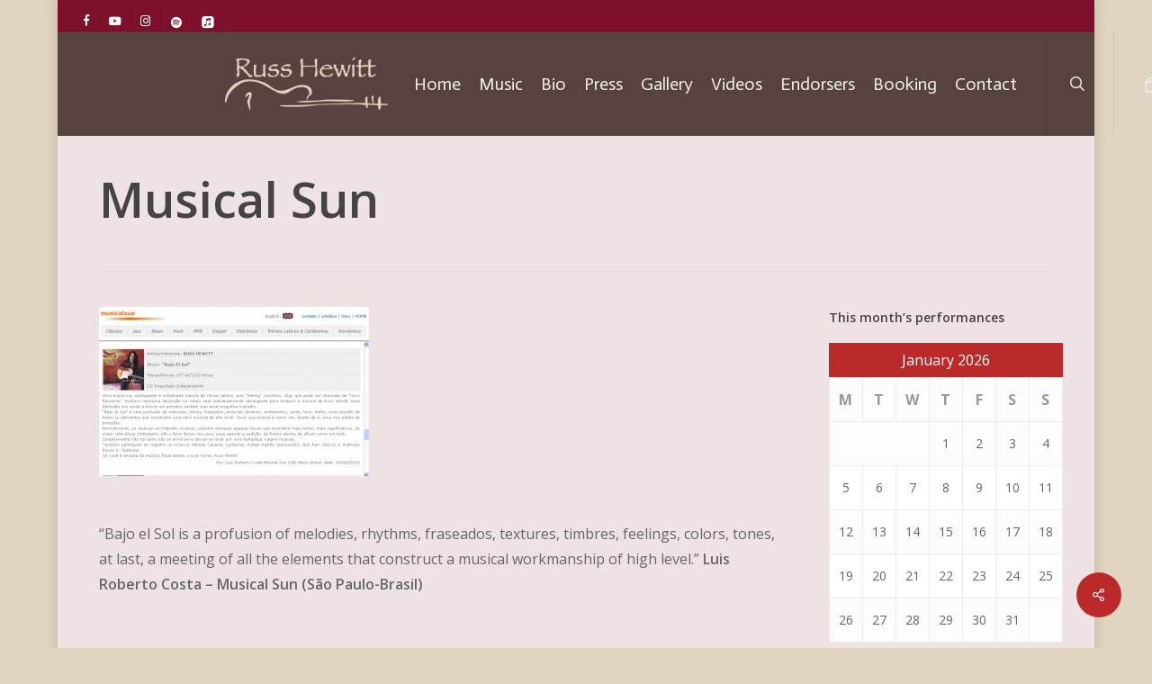

--- FILE ---
content_type: text/html; charset=UTF-8
request_url: https://russhewittmusic.com/12-musical-sun/
body_size: 16323
content:
<!doctype html>
<html lang="en-US" class="no-js">
<head>
	<meta charset="UTF-8">
	<meta name="viewport" content="width=device-width, initial-scale=1, maximum-scale=1, user-scalable=0" /><title>Musical Sun &#8211; Russ Hewitt Music</title>
<meta name='robots' content='max-image-preview:large' />
	<style>img:is([sizes="auto" i], [sizes^="auto," i]) { contain-intrinsic-size: 3000px 1500px }</style>
	<link rel='dns-prefetch' href='//www.googletagmanager.com' />
<link rel='dns-prefetch' href='//fonts.googleapis.com' />
<link rel="alternate" type="application/rss+xml" title="Russ Hewitt Music &raquo; Feed" href="https://russhewittmusic.com/feed/" />
<link rel="alternate" type="application/rss+xml" title="Russ Hewitt Music &raquo; Comments Feed" href="https://russhewittmusic.com/comments/feed/" />
<link rel="alternate" type="application/rss+xml" title="Russ Hewitt Music &raquo; Musical Sun Comments Feed" href="https://russhewittmusic.com/feed/?attachment_id=699" />
		<style>
			.lazyload,
			.lazyloading {
				max-width: 100%;
			}
		</style>
		<link rel='stylesheet' id='stripe-main-styles-css' href='https://russhewittmusic.com/wp-content/mu-plugins/vendor/godaddy/mwc-core/assets/css/stripe-settings.css' type='text/css' media='all' />
<link rel='stylesheet' id='wp-block-library-css' href='https://russhewittmusic.com/wp-includes/css/dist/block-library/style.min.css?ver=0edcb4bdd6021e4bd27fbcceeec90c76' type='text/css' media='all' />
<style id='global-styles-inline-css' type='text/css'>
:root{--wp--preset--aspect-ratio--square: 1;--wp--preset--aspect-ratio--4-3: 4/3;--wp--preset--aspect-ratio--3-4: 3/4;--wp--preset--aspect-ratio--3-2: 3/2;--wp--preset--aspect-ratio--2-3: 2/3;--wp--preset--aspect-ratio--16-9: 16/9;--wp--preset--aspect-ratio--9-16: 9/16;--wp--preset--color--black: #000000;--wp--preset--color--cyan-bluish-gray: #abb8c3;--wp--preset--color--white: #ffffff;--wp--preset--color--pale-pink: #f78da7;--wp--preset--color--vivid-red: #cf2e2e;--wp--preset--color--luminous-vivid-orange: #ff6900;--wp--preset--color--luminous-vivid-amber: #fcb900;--wp--preset--color--light-green-cyan: #7bdcb5;--wp--preset--color--vivid-green-cyan: #00d084;--wp--preset--color--pale-cyan-blue: #8ed1fc;--wp--preset--color--vivid-cyan-blue: #0693e3;--wp--preset--color--vivid-purple: #9b51e0;--wp--preset--gradient--vivid-cyan-blue-to-vivid-purple: linear-gradient(135deg,rgba(6,147,227,1) 0%,rgb(155,81,224) 100%);--wp--preset--gradient--light-green-cyan-to-vivid-green-cyan: linear-gradient(135deg,rgb(122,220,180) 0%,rgb(0,208,130) 100%);--wp--preset--gradient--luminous-vivid-amber-to-luminous-vivid-orange: linear-gradient(135deg,rgba(252,185,0,1) 0%,rgba(255,105,0,1) 100%);--wp--preset--gradient--luminous-vivid-orange-to-vivid-red: linear-gradient(135deg,rgba(255,105,0,1) 0%,rgb(207,46,46) 100%);--wp--preset--gradient--very-light-gray-to-cyan-bluish-gray: linear-gradient(135deg,rgb(238,238,238) 0%,rgb(169,184,195) 100%);--wp--preset--gradient--cool-to-warm-spectrum: linear-gradient(135deg,rgb(74,234,220) 0%,rgb(151,120,209) 20%,rgb(207,42,186) 40%,rgb(238,44,130) 60%,rgb(251,105,98) 80%,rgb(254,248,76) 100%);--wp--preset--gradient--blush-light-purple: linear-gradient(135deg,rgb(255,206,236) 0%,rgb(152,150,240) 100%);--wp--preset--gradient--blush-bordeaux: linear-gradient(135deg,rgb(254,205,165) 0%,rgb(254,45,45) 50%,rgb(107,0,62) 100%);--wp--preset--gradient--luminous-dusk: linear-gradient(135deg,rgb(255,203,112) 0%,rgb(199,81,192) 50%,rgb(65,88,208) 100%);--wp--preset--gradient--pale-ocean: linear-gradient(135deg,rgb(255,245,203) 0%,rgb(182,227,212) 50%,rgb(51,167,181) 100%);--wp--preset--gradient--electric-grass: linear-gradient(135deg,rgb(202,248,128) 0%,rgb(113,206,126) 100%);--wp--preset--gradient--midnight: linear-gradient(135deg,rgb(2,3,129) 0%,rgb(40,116,252) 100%);--wp--preset--font-size--small: 13px;--wp--preset--font-size--medium: 20px;--wp--preset--font-size--large: 36px;--wp--preset--font-size--x-large: 42px;--wp--preset--spacing--20: 0.44rem;--wp--preset--spacing--30: 0.67rem;--wp--preset--spacing--40: 1rem;--wp--preset--spacing--50: 1.5rem;--wp--preset--spacing--60: 2.25rem;--wp--preset--spacing--70: 3.38rem;--wp--preset--spacing--80: 5.06rem;--wp--preset--shadow--natural: 6px 6px 9px rgba(0, 0, 0, 0.2);--wp--preset--shadow--deep: 12px 12px 50px rgba(0, 0, 0, 0.4);--wp--preset--shadow--sharp: 6px 6px 0px rgba(0, 0, 0, 0.2);--wp--preset--shadow--outlined: 6px 6px 0px -3px rgba(255, 255, 255, 1), 6px 6px rgba(0, 0, 0, 1);--wp--preset--shadow--crisp: 6px 6px 0px rgba(0, 0, 0, 1);}:root { --wp--style--global--content-size: 1300px;--wp--style--global--wide-size: 1300px; }:where(body) { margin: 0; }.wp-site-blocks > .alignleft { float: left; margin-right: 2em; }.wp-site-blocks > .alignright { float: right; margin-left: 2em; }.wp-site-blocks > .aligncenter { justify-content: center; margin-left: auto; margin-right: auto; }:where(.is-layout-flex){gap: 0.5em;}:where(.is-layout-grid){gap: 0.5em;}.is-layout-flow > .alignleft{float: left;margin-inline-start: 0;margin-inline-end: 2em;}.is-layout-flow > .alignright{float: right;margin-inline-start: 2em;margin-inline-end: 0;}.is-layout-flow > .aligncenter{margin-left: auto !important;margin-right: auto !important;}.is-layout-constrained > .alignleft{float: left;margin-inline-start: 0;margin-inline-end: 2em;}.is-layout-constrained > .alignright{float: right;margin-inline-start: 2em;margin-inline-end: 0;}.is-layout-constrained > .aligncenter{margin-left: auto !important;margin-right: auto !important;}.is-layout-constrained > :where(:not(.alignleft):not(.alignright):not(.alignfull)){max-width: var(--wp--style--global--content-size);margin-left: auto !important;margin-right: auto !important;}.is-layout-constrained > .alignwide{max-width: var(--wp--style--global--wide-size);}body .is-layout-flex{display: flex;}.is-layout-flex{flex-wrap: wrap;align-items: center;}.is-layout-flex > :is(*, div){margin: 0;}body .is-layout-grid{display: grid;}.is-layout-grid > :is(*, div){margin: 0;}body{padding-top: 0px;padding-right: 0px;padding-bottom: 0px;padding-left: 0px;}:root :where(.wp-element-button, .wp-block-button__link){background-color: #32373c;border-width: 0;color: #fff;font-family: inherit;font-size: inherit;line-height: inherit;padding: calc(0.667em + 2px) calc(1.333em + 2px);text-decoration: none;}.has-black-color{color: var(--wp--preset--color--black) !important;}.has-cyan-bluish-gray-color{color: var(--wp--preset--color--cyan-bluish-gray) !important;}.has-white-color{color: var(--wp--preset--color--white) !important;}.has-pale-pink-color{color: var(--wp--preset--color--pale-pink) !important;}.has-vivid-red-color{color: var(--wp--preset--color--vivid-red) !important;}.has-luminous-vivid-orange-color{color: var(--wp--preset--color--luminous-vivid-orange) !important;}.has-luminous-vivid-amber-color{color: var(--wp--preset--color--luminous-vivid-amber) !important;}.has-light-green-cyan-color{color: var(--wp--preset--color--light-green-cyan) !important;}.has-vivid-green-cyan-color{color: var(--wp--preset--color--vivid-green-cyan) !important;}.has-pale-cyan-blue-color{color: var(--wp--preset--color--pale-cyan-blue) !important;}.has-vivid-cyan-blue-color{color: var(--wp--preset--color--vivid-cyan-blue) !important;}.has-vivid-purple-color{color: var(--wp--preset--color--vivid-purple) !important;}.has-black-background-color{background-color: var(--wp--preset--color--black) !important;}.has-cyan-bluish-gray-background-color{background-color: var(--wp--preset--color--cyan-bluish-gray) !important;}.has-white-background-color{background-color: var(--wp--preset--color--white) !important;}.has-pale-pink-background-color{background-color: var(--wp--preset--color--pale-pink) !important;}.has-vivid-red-background-color{background-color: var(--wp--preset--color--vivid-red) !important;}.has-luminous-vivid-orange-background-color{background-color: var(--wp--preset--color--luminous-vivid-orange) !important;}.has-luminous-vivid-amber-background-color{background-color: var(--wp--preset--color--luminous-vivid-amber) !important;}.has-light-green-cyan-background-color{background-color: var(--wp--preset--color--light-green-cyan) !important;}.has-vivid-green-cyan-background-color{background-color: var(--wp--preset--color--vivid-green-cyan) !important;}.has-pale-cyan-blue-background-color{background-color: var(--wp--preset--color--pale-cyan-blue) !important;}.has-vivid-cyan-blue-background-color{background-color: var(--wp--preset--color--vivid-cyan-blue) !important;}.has-vivid-purple-background-color{background-color: var(--wp--preset--color--vivid-purple) !important;}.has-black-border-color{border-color: var(--wp--preset--color--black) !important;}.has-cyan-bluish-gray-border-color{border-color: var(--wp--preset--color--cyan-bluish-gray) !important;}.has-white-border-color{border-color: var(--wp--preset--color--white) !important;}.has-pale-pink-border-color{border-color: var(--wp--preset--color--pale-pink) !important;}.has-vivid-red-border-color{border-color: var(--wp--preset--color--vivid-red) !important;}.has-luminous-vivid-orange-border-color{border-color: var(--wp--preset--color--luminous-vivid-orange) !important;}.has-luminous-vivid-amber-border-color{border-color: var(--wp--preset--color--luminous-vivid-amber) !important;}.has-light-green-cyan-border-color{border-color: var(--wp--preset--color--light-green-cyan) !important;}.has-vivid-green-cyan-border-color{border-color: var(--wp--preset--color--vivid-green-cyan) !important;}.has-pale-cyan-blue-border-color{border-color: var(--wp--preset--color--pale-cyan-blue) !important;}.has-vivid-cyan-blue-border-color{border-color: var(--wp--preset--color--vivid-cyan-blue) !important;}.has-vivid-purple-border-color{border-color: var(--wp--preset--color--vivid-purple) !important;}.has-vivid-cyan-blue-to-vivid-purple-gradient-background{background: var(--wp--preset--gradient--vivid-cyan-blue-to-vivid-purple) !important;}.has-light-green-cyan-to-vivid-green-cyan-gradient-background{background: var(--wp--preset--gradient--light-green-cyan-to-vivid-green-cyan) !important;}.has-luminous-vivid-amber-to-luminous-vivid-orange-gradient-background{background: var(--wp--preset--gradient--luminous-vivid-amber-to-luminous-vivid-orange) !important;}.has-luminous-vivid-orange-to-vivid-red-gradient-background{background: var(--wp--preset--gradient--luminous-vivid-orange-to-vivid-red) !important;}.has-very-light-gray-to-cyan-bluish-gray-gradient-background{background: var(--wp--preset--gradient--very-light-gray-to-cyan-bluish-gray) !important;}.has-cool-to-warm-spectrum-gradient-background{background: var(--wp--preset--gradient--cool-to-warm-spectrum) !important;}.has-blush-light-purple-gradient-background{background: var(--wp--preset--gradient--blush-light-purple) !important;}.has-blush-bordeaux-gradient-background{background: var(--wp--preset--gradient--blush-bordeaux) !important;}.has-luminous-dusk-gradient-background{background: var(--wp--preset--gradient--luminous-dusk) !important;}.has-pale-ocean-gradient-background{background: var(--wp--preset--gradient--pale-ocean) !important;}.has-electric-grass-gradient-background{background: var(--wp--preset--gradient--electric-grass) !important;}.has-midnight-gradient-background{background: var(--wp--preset--gradient--midnight) !important;}.has-small-font-size{font-size: var(--wp--preset--font-size--small) !important;}.has-medium-font-size{font-size: var(--wp--preset--font-size--medium) !important;}.has-large-font-size{font-size: var(--wp--preset--font-size--large) !important;}.has-x-large-font-size{font-size: var(--wp--preset--font-size--x-large) !important;}
:where(.wp-block-post-template.is-layout-flex){gap: 1.25em;}:where(.wp-block-post-template.is-layout-grid){gap: 1.25em;}
:where(.wp-block-columns.is-layout-flex){gap: 2em;}:where(.wp-block-columns.is-layout-grid){gap: 2em;}
:root :where(.wp-block-pullquote){font-size: 1.5em;line-height: 1.6;}
</style>
<link rel='stylesheet' id='salient-social-css' href='https://russhewittmusic.com/wp-content/plugins/salient-social/css/style.css?ver=1.2.5' type='text/css' media='all' />
<style id='salient-social-inline-css' type='text/css'>

  .sharing-default-minimal .nectar-love.loved,
  body .nectar-social[data-color-override="override"].fixed > a:before, 
  body .nectar-social[data-color-override="override"].fixed .nectar-social-inner a,
  .sharing-default-minimal .nectar-social[data-color-override="override"] .nectar-social-inner a:hover,
  .nectar-social.vertical[data-color-override="override"] .nectar-social-inner a:hover {
    background-color: #ba2a2a;
  }
  .nectar-social.hover .nectar-love.loved,
  .nectar-social.hover > .nectar-love-button a:hover,
  .nectar-social[data-color-override="override"].hover > div a:hover,
  #single-below-header .nectar-social[data-color-override="override"].hover > div a:hover,
  .nectar-social[data-color-override="override"].hover .share-btn:hover,
  .sharing-default-minimal .nectar-social[data-color-override="override"] .nectar-social-inner a {
    border-color: #ba2a2a;
  }
  #single-below-header .nectar-social.hover .nectar-love.loved i,
  #single-below-header .nectar-social.hover[data-color-override="override"] a:hover,
  #single-below-header .nectar-social.hover[data-color-override="override"] a:hover i,
  #single-below-header .nectar-social.hover .nectar-love-button a:hover i,
  .nectar-love:hover i,
  .hover .nectar-love:hover .total_loves,
  .nectar-love.loved i,
  .nectar-social.hover .nectar-love.loved .total_loves,
  .nectar-social.hover .share-btn:hover, 
  .nectar-social[data-color-override="override"].hover .nectar-social-inner a:hover,
  .nectar-social[data-color-override="override"].hover > div:hover span,
  .sharing-default-minimal .nectar-social[data-color-override="override"] .nectar-social-inner a:not(:hover) i,
  .sharing-default-minimal .nectar-social[data-color-override="override"] .nectar-social-inner a:not(:hover) {
    color: #ba2a2a;
  }
</style>
<link rel='stylesheet' id='woocommerce-layout-css' href='https://russhewittmusic.com/wp-content/plugins/woocommerce/assets/css/woocommerce-layout.css?ver=10.4.3' type='text/css' media='all' />
<link rel='stylesheet' id='woocommerce-smallscreen-css' href='https://russhewittmusic.com/wp-content/plugins/woocommerce/assets/css/woocommerce-smallscreen.css?ver=10.4.3' type='text/css' media='only screen and (max-width: 768px)' />
<link rel='stylesheet' id='woocommerce-general-css' href='https://russhewittmusic.com/wp-content/plugins/woocommerce/assets/css/woocommerce.css?ver=10.4.3' type='text/css' media='all' />
<style id='woocommerce-inline-inline-css' type='text/css'>
.woocommerce form .form-row .required { visibility: visible; }
</style>
<link rel='stylesheet' id='wp-components-css' href='https://russhewittmusic.com/wp-includes/css/dist/components/style.min.css?ver=0edcb4bdd6021e4bd27fbcceeec90c76' type='text/css' media='all' />
<link rel='stylesheet' id='godaddy-styles-css' href='https://russhewittmusic.com/wp-content/mu-plugins/vendor/wpex/godaddy-launch/includes/Dependencies/GoDaddy/Styles/build/latest.css?ver=2.0.2' type='text/css' media='all' />
<link rel='stylesheet' id='nectar-boxed-css' href='https://russhewittmusic.com/wp-content/themes/salient/css/build/plugins/boxed.css?ver=17.3.0' type='text/css' media='all' />
<link rel='stylesheet' id='font-awesome-css' href='https://russhewittmusic.com/wp-content/themes/salient/css/font-awesome-legacy.min.css?ver=4.7.1' type='text/css' media='all' />
<link rel='stylesheet' id='salient-grid-system-css' href='https://russhewittmusic.com/wp-content/themes/salient/css/build/grid-system.css?ver=17.3.0' type='text/css' media='all' />
<link rel='stylesheet' id='main-styles-css' href='https://russhewittmusic.com/wp-content/themes/salient/css/build/style.css?ver=17.3.0' type='text/css' media='all' />
<link rel='stylesheet' id='nectar-header-secondary-nav-css' href='https://russhewittmusic.com/wp-content/themes/salient/css/build/header/header-secondary-nav.css?ver=17.3.0' type='text/css' media='all' />
<link rel='stylesheet' id='nectar-single-styles-css' href='https://russhewittmusic.com/wp-content/themes/salient/css/build/single.css?ver=17.3.0' type='text/css' media='all' />
<link rel='stylesheet' id='nectar-brands-css' href='https://russhewittmusic.com/wp-content/themes/salient/css/nectar-brands.css?ver=17.3.0' type='text/css' media='all' />
<link rel='stylesheet' id='nectar_default_font_open_sans-css' href='https://fonts.googleapis.com/css?family=Open+Sans%3A300%2C400%2C600%2C700&#038;subset=latin%2Clatin-ext' type='text/css' media='all' />
<link rel='stylesheet' id='responsive-css' href='https://russhewittmusic.com/wp-content/themes/salient/css/build/responsive.css?ver=17.3.0' type='text/css' media='all' />
<link rel='stylesheet' id='nectar-product-style-classic-css' href='https://russhewittmusic.com/wp-content/themes/salient/css/build/third-party/woocommerce/product-style-classic.css?ver=17.3.0' type='text/css' media='all' />
<link rel='stylesheet' id='woocommerce-css' href='https://russhewittmusic.com/wp-content/themes/salient/css/build/woocommerce.css?ver=17.3.0' type='text/css' media='all' />
<link rel='stylesheet' id='skin-ascend-css' href='https://russhewittmusic.com/wp-content/themes/salient/css/build/ascend.css?ver=17.3.0' type='text/css' media='all' />
<link rel='stylesheet' id='salient-wp-menu-dynamic-css' href='https://russhewittmusic.com/wp-content/uploads/salient/menu-dynamic.css?ver=49781' type='text/css' media='all' />
<link rel='stylesheet' id='dynamic-css-css' href='https://russhewittmusic.com/wp-content/themes/salient/css/salient-dynamic-styles.css?ver=89643' type='text/css' media='all' />
<style id='dynamic-css-inline-css' type='text/css'>
@media only screen and (min-width:1000px){body #ajax-content-wrap.no-scroll{min-height:calc(100vh - 150px);height:calc(100vh - 150px)!important;}}@media only screen and (min-width:1000px){#page-header-wrap.fullscreen-header,#page-header-wrap.fullscreen-header #page-header-bg,html:not(.nectar-box-roll-loaded) .nectar-box-roll > #page-header-bg.fullscreen-header,.nectar_fullscreen_zoom_recent_projects,#nectar_fullscreen_rows:not(.afterLoaded) > div{height:calc(100vh - 149px);}.wpb_row.vc_row-o-full-height.top-level,.wpb_row.vc_row-o-full-height.top-level > .col.span_12{min-height:calc(100vh - 149px);}html:not(.nectar-box-roll-loaded) .nectar-box-roll > #page-header-bg.fullscreen-header{top:150px;}.nectar-slider-wrap[data-fullscreen="true"]:not(.loaded),.nectar-slider-wrap[data-fullscreen="true"]:not(.loaded) .swiper-container{height:calc(100vh - 148px)!important;}.admin-bar .nectar-slider-wrap[data-fullscreen="true"]:not(.loaded),.admin-bar .nectar-slider-wrap[data-fullscreen="true"]:not(.loaded) .swiper-container{height:calc(100vh - 148px - 32px)!important;}}.admin-bar[class*="page-template-template-no-header"] .wpb_row.vc_row-o-full-height.top-level,.admin-bar[class*="page-template-template-no-header"] .wpb_row.vc_row-o-full-height.top-level > .col.span_12{min-height:calc(100vh - 32px);}body[class*="page-template-template-no-header"] .wpb_row.vc_row-o-full-height.top-level,body[class*="page-template-template-no-header"] .wpb_row.vc_row-o-full-height.top-level > .col.span_12{min-height:100vh;}@media only screen and (max-width:999px){.using-mobile-browser #nectar_fullscreen_rows:not(.afterLoaded):not([data-mobile-disable="on"]) > div{height:calc(100vh - 100px);}.using-mobile-browser .wpb_row.vc_row-o-full-height.top-level,.using-mobile-browser .wpb_row.vc_row-o-full-height.top-level > .col.span_12,[data-permanent-transparent="1"].using-mobile-browser .wpb_row.vc_row-o-full-height.top-level,[data-permanent-transparent="1"].using-mobile-browser .wpb_row.vc_row-o-full-height.top-level > .col.span_12{min-height:calc(100vh - 100px);}html:not(.nectar-box-roll-loaded) .nectar-box-roll > #page-header-bg.fullscreen-header,.nectar_fullscreen_zoom_recent_projects,.nectar-slider-wrap[data-fullscreen="true"]:not(.loaded),.nectar-slider-wrap[data-fullscreen="true"]:not(.loaded) .swiper-container,#nectar_fullscreen_rows:not(.afterLoaded):not([data-mobile-disable="on"]) > div{height:calc(100vh - 47px);}.wpb_row.vc_row-o-full-height.top-level,.wpb_row.vc_row-o-full-height.top-level > .col.span_12{min-height:calc(100vh - 47px);}body[data-transparent-header="false"] #ajax-content-wrap.no-scroll{min-height:calc(100vh - 47px);height:calc(100vh - 47px);}}.post-type-archive-product.woocommerce .container-wrap,.tax-product_cat.woocommerce .container-wrap{background-color:#f6f6f6;}.woocommerce ul.products li.product.material,.woocommerce-page ul.products li.product.material{background-color:#ffffff;}.woocommerce ul.products li.product.minimal .product-wrap,.woocommerce ul.products li.product.minimal .background-color-expand,.woocommerce-page ul.products li.product.minimal .product-wrap,.woocommerce-page ul.products li.product.minimal .background-color-expand{background-color:#ffffff;}body{background-position:left top;background-repeat:repeat;background-color:#e1d4c1!important;background-attachment:fixed;background-size:cover;-webkit-background-size:cover;}.screen-reader-text,.nectar-skip-to-content:not(:focus){border:0;clip:rect(1px,1px,1px,1px);clip-path:inset(50%);height:1px;margin:-1px;overflow:hidden;padding:0;position:absolute!important;width:1px;word-wrap:normal!important;}.row .col img:not([srcset]){width:auto;}.row .col img.img-with-animation.nectar-lazy:not([srcset]){width:100%;}
.icon-facebook:before, .icon-youtube-play:before, .icon-instagram:before, .icon-soundcloud:before {
    font-size: 25px;
}

#header-secondary-outer #social {
    padding-top: 6px;
}

#header-secondary-outer ul {
    height: 40px;
}

#social .social-sidebar ul li {
    
}

[class^="icon-"], [class*=" icon-"] {
    background-color: transparent;
    color: #fc261c;
}

.ascend #sidebar div ul li a {
    float: left;
}

.ascend #sidebar div ul li {
    padding: 0px 0px;
}
</style>
<link rel='stylesheet' id='salient-child-style-css' href='https://russhewittmusic.com/wp-content/themes/salient-child/style.css?ver=17.3.0' type='text/css' media='all' />
<link rel='stylesheet' id='__EPYT__style-css' href='https://russhewittmusic.com/wp-content/plugins/youtube-embed-plus/styles/ytprefs.min.css?ver=14.2.4' type='text/css' media='all' />
<style id='__EPYT__style-inline-css' type='text/css'>

                .epyt-gallery-thumb {
                        width: 33.333%;
                }
                
</style>
<link rel='stylesheet' id='redux-google-fonts-salient_redux-css' href='https://fonts.googleapis.com/css?family=Actor%3A400&#038;subset=latin&#038;ver=0edcb4bdd6021e4bd27fbcceeec90c76' type='text/css' media='all' />
<script type="text/javascript" id="woocommerce-google-analytics-integration-gtag-js-after">
/* <![CDATA[ */
/* Google Analytics for WooCommerce (gtag.js) */
					window.dataLayer = window.dataLayer || [];
					function gtag(){dataLayer.push(arguments);}
					// Set up default consent state.
					for ( const mode of [{"analytics_storage":"denied","ad_storage":"denied","ad_user_data":"denied","ad_personalization":"denied","region":["AT","BE","BG","HR","CY","CZ","DK","EE","FI","FR","DE","GR","HU","IS","IE","IT","LV","LI","LT","LU","MT","NL","NO","PL","PT","RO","SK","SI","ES","SE","GB","CH"]}] || [] ) {
						gtag( "consent", "default", { "wait_for_update": 500, ...mode } );
					}
					gtag("js", new Date());
					gtag("set", "developer_id.dOGY3NW", true);
					gtag("config", "GT-PBN52PB", {"track_404":true,"allow_google_signals":true,"logged_in":false,"linker":{"domains":[],"allow_incoming":false},"custom_map":{"dimension1":"logged_in"}});
/* ]]> */
</script>
<script type="text/javascript" src="https://russhewittmusic.com/wp-includes/js/jquery/jquery.min.js?ver=3.7.1" id="jquery-core-js"></script>
<script type="text/javascript" src="https://russhewittmusic.com/wp-includes/js/jquery/jquery-migrate.min.js?ver=3.4.1" id="jquery-migrate-js"></script>
<script type="text/javascript" src="https://russhewittmusic.com/wp-content/plugins/woocommerce/assets/js/jquery-blockui/jquery.blockUI.min.js?ver=2.7.0-wc.10.4.3" id="wc-jquery-blockui-js" defer="defer" data-wp-strategy="defer"></script>
<script type="text/javascript" src="https://russhewittmusic.com/wp-content/plugins/woocommerce/assets/js/js-cookie/js.cookie.min.js?ver=2.1.4-wc.10.4.3" id="wc-js-cookie-js" defer="defer" data-wp-strategy="defer"></script>
<script type="text/javascript" id="woocommerce-js-extra">
/* <![CDATA[ */
var woocommerce_params = {"ajax_url":"\/wp-admin\/admin-ajax.php","wc_ajax_url":"\/?wc-ajax=%%endpoint%%","i18n_password_show":"Show password","i18n_password_hide":"Hide password"};
/* ]]> */
</script>
<script type="text/javascript" src="https://russhewittmusic.com/wp-content/plugins/woocommerce/assets/js/frontend/woocommerce.min.js?ver=10.4.3" id="woocommerce-js" defer="defer" data-wp-strategy="defer"></script>
<script type="text/javascript" id="WCPAY_ASSETS-js-extra">
/* <![CDATA[ */
var wcpayAssets = {"url":"https:\/\/russhewittmusic.com\/wp-content\/plugins\/woocommerce-payments\/dist\/"};
/* ]]> */
</script>
<script type="text/javascript" id="smush-lazy-load-js-before">
/* <![CDATA[ */
var smushLazyLoadOptions = {"autoResizingEnabled":false,"autoResizeOptions":{"precision":5,"skipAutoWidth":true}};
/* ]]> */
</script>
<script type="text/javascript" src="https://russhewittmusic.com/wp-content/plugins/wp-smush-pro/app/assets/js/smush-lazy-load.min.js?ver=3.23.1" id="smush-lazy-load-js"></script>
<script type="text/javascript" id="__ytprefs__-js-extra">
/* <![CDATA[ */
var _EPYT_ = {"ajaxurl":"https:\/\/russhewittmusic.com\/wp-admin\/admin-ajax.php","security":"5dd7b7ba07","gallery_scrolloffset":"20","eppathtoscripts":"https:\/\/russhewittmusic.com\/wp-content\/plugins\/youtube-embed-plus\/scripts\/","eppath":"https:\/\/russhewittmusic.com\/wp-content\/plugins\/youtube-embed-plus\/","epresponsiveselector":"[\"iframe.__youtube_prefs_widget__\"]","epdovol":"1","version":"14.2.4","evselector":"iframe.__youtube_prefs__[src], iframe[src*=\"youtube.com\/embed\/\"], iframe[src*=\"youtube-nocookie.com\/embed\/\"]","ajax_compat":"","maxres_facade":"eager","ytapi_load":"light","pause_others":"","stopMobileBuffer":"1","facade_mode":"","not_live_on_channel":""};
/* ]]> */
</script>
<script type="text/javascript" src="https://russhewittmusic.com/wp-content/plugins/youtube-embed-plus/scripts/ytprefs.min.js?ver=14.2.4" id="__ytprefs__-js"></script>
<script type="text/javascript" src="https://russhewittmusic.com/wp-content/plugins/mp3-music-player-by-sonaar/public/js/perfect-scrollbar.min.js?ver=5.10" id="sonaar-music-scrollbar-js"></script>
<script></script><link rel="https://api.w.org/" href="https://russhewittmusic.com/wp-json/" /><link rel="alternate" title="JSON" type="application/json" href="https://russhewittmusic.com/wp-json/wp/v2/media/699" /><link rel="EditURI" type="application/rsd+xml" title="RSD" href="https://russhewittmusic.com/xmlrpc.php?rsd" />
<link rel="alternate" title="oEmbed (JSON)" type="application/json+oembed" href="https://russhewittmusic.com/wp-json/oembed/1.0/embed?url=https%3A%2F%2Frusshewittmusic.com%2F12-musical-sun%2F" />
<link rel="alternate" title="oEmbed (XML)" type="text/xml+oembed" href="https://russhewittmusic.com/wp-json/oembed/1.0/embed?url=https%3A%2F%2Frusshewittmusic.com%2F12-musical-sun%2F&#038;format=xml" />
		<script>
			document.documentElement.className = document.documentElement.className.replace('no-js', 'js');
		</script>
				<style>
			.no-js img.lazyload {
				display: none;
			}

			figure.wp-block-image img.lazyloading {
				min-width: 150px;
			}

			.lazyload,
			.lazyloading {
				--smush-placeholder-width: 100px;
				--smush-placeholder-aspect-ratio: 1/1;
				width: var(--smush-image-width, var(--smush-placeholder-width)) !important;
				aspect-ratio: var(--smush-image-aspect-ratio, var(--smush-placeholder-aspect-ratio)) !important;
			}

						.lazyload {
				opacity: 0;
			}

			.lazyloading {
				border: 0 !important;
				opacity: 1;
				background: rgba(255, 255, 255, 0) url('https://russhewittmusic.com/wp-content/plugins/wp-smush-pro/app/assets/images/smush-lazyloader-1.gif') no-repeat center !important;
				background-size: 16px auto !important;
				min-width: 16px;
			}

					</style>
		<script type="text/javascript"> var root = document.getElementsByTagName( "html" )[0]; root.setAttribute( "class", "js" ); </script><script>
  (function(i,s,o,g,r,a,m){i['GoogleAnalyticsObject']=r;i[r]=i[r]||function(){
  (i[r].q=i[r].q||[]).push(arguments)},i[r].l=1*new Date();a=s.createElement(o),
  m=s.getElementsByTagName(o)[0];a.async=1;a.src=g;m.parentNode.insertBefore(a,m)
  })(window,document,'script','//www.google-analytics.com/analytics.js','ga');

  ga('create', 'UA-39157453-1', 'auto');
  ga('send', 'pageview');

</script>	<noscript><style>.woocommerce-product-gallery{ opacity: 1 !important; }</style></noscript>
	<meta name="generator" content="Powered by WPBakery Page Builder - drag and drop page builder for WordPress."/>
		<style type="text/css" id="wp-custom-css">
			#sidebar .widget input[type=email],#sidebar .widget input[type=text] {
 
    background-color: white;
}		</style>
		<noscript><style> .wpb_animate_when_almost_visible { opacity: 1; }</style></noscript></head><body data-rsssl=1 class="attachment wp-singular attachment-template-default single single-attachment postid-699 attachmentid-699 attachment-jpeg wp-theme-salient wp-child-theme-salient-child theme-salient woocommerce-no-js ascend wpb-js-composer js-comp-ver-8.4.1 vc_responsive" data-footer-reveal="false" data-footer-reveal-shadow="none" data-header-format="default" data-body-border="off" data-boxed-style="1" data-header-breakpoint="1000" data-dropdown-style="minimal" data-cae="easeOutCubic" data-cad="650" data-megamenu-width="contained" data-aie="none" data-ls="magnific" data-apte="standard" data-hhun="0" data-fancy-form-rcs="default" data-form-style="minimal" data-form-submit="regular" data-is="minimal" data-button-style="rounded" data-user-account-button="false" data-flex-cols="true" data-col-gap="default" data-header-inherit-rc="false" data-header-search="true" data-animated-anchors="true" data-ajax-transitions="false" data-full-width-header="true" data-slide-out-widget-area="true" data-slide-out-widget-area-style="slide-out-from-right" data-user-set-ocm="off" data-loading-animation="none" data-bg-header="false" data-responsive="1" data-ext-responsive="true" data-ext-padding="90" data-header-resize="0" data-header-color="custom" data-transparent-header="false" data-cart="true" data-remove-m-parallax="" data-remove-m-video-bgs="" data-m-animate="0" data-force-header-trans-color="light" data-smooth-scrolling="0" data-permanent-transparent="false" >
	
	<script type="text/javascript">
	 (function(window, document) {

		document.documentElement.classList.remove("no-js");

		if(navigator.userAgent.match(/(Android|iPod|iPhone|iPad|BlackBerry|IEMobile|Opera Mini)/)) {
			document.body.className += " using-mobile-browser mobile ";
		}
		if(navigator.userAgent.match(/Mac/) && navigator.maxTouchPoints && navigator.maxTouchPoints > 2) {
			document.body.className += " using-ios-device ";
		}

		if( !("ontouchstart" in window) ) {

			var body = document.querySelector("body");
			var winW = window.innerWidth;
			var bodyW = body.clientWidth;

			if (winW > bodyW + 4) {
				body.setAttribute("style", "--scroll-bar-w: " + (winW - bodyW - 4) + "px");
			} else {
				body.setAttribute("style", "--scroll-bar-w: 0px");
			}
		}

	 })(window, document);
   </script><a href="#ajax-content-wrap" class="nectar-skip-to-content">Skip to main content</a><div id="boxed">	
	<div id="header-space"  data-header-mobile-fixed='1'></div> 
	
		<div id="header-outer" data-has-menu="true" data-has-buttons="yes" data-header-button_style="default" data-using-pr-menu="false" data-mobile-fixed="1" data-ptnm="false" data-lhe="default" data-user-set-bg="#58423f" data-format="default" data-permanent-transparent="false" data-megamenu-rt="0" data-remove-fixed="0" data-header-resize="0" data-cart="true" data-transparency-option="0" data-box-shadow="small" data-shrink-num="30" data-using-secondary="1" data-using-logo="1" data-logo-height="60" data-m-logo-height="24" data-padding="28" data-full-width="true" data-condense="false" >
		
	<div id="header-secondary-outer" class="default" data-mobile="default" data-remove-fixed="0" data-lhe="default" data-secondary-text="false" data-full-width="true" data-mobile-fixed="1" data-permanent-transparent="false" >
		<div class="container">
			<nav aria-label="Secondary Navigation">
				<ul id="social"><li><a target="_blank" rel="noopener" href="https://www.facebook.com/guitarist.russ.hewitt/"><span class="screen-reader-text">facebook</span><i class="fa fa-facebook" aria-hidden="true"></i> </a></li><li><a target="_blank" rel="noopener" href="https://www.youtube.com/user/russhewittmusic/videos"><span class="screen-reader-text">youtube</span><i class="fa fa-youtube-play" aria-hidden="true"></i> </a></li><li><a target="_blank" rel="noopener" href="https://www.instagram.com/russhewittmusic/"><span class="screen-reader-text">instagram</span><i class="fa fa-instagram" aria-hidden="true"></i> </a></li><li><a target="_blank" rel="noopener" href="https://open.spotify.com/artist/4xpD2xDM7GEzXtp0LJwdiO"><span class="screen-reader-text">spotify</span><i class="icon-salient-spotify" aria-hidden="true"></i> </a></li><li><a target="_blank" rel="noopener" href="https://music.youtube.com/channel/UC0cgK76Vkg3bVdvxiEXvitA"><span class="screen-reader-text">applemusic</span><i class="icon-salient-apple-music" aria-hidden="true"></i> </a></li></ul>
			</nav>
		</div>
	</div>


<header id="top" role="banner">
	<div class="container">
		<div class="row">
			<div class="col span_3">
								<a id="logo" href="https://russhewittmusic.com" data-supplied-ml-starting-dark="false" data-supplied-ml-starting="false" data-supplied-ml="false" >
					<img class="stnd skip-lazy default-logo dark-version" width="486" height="160" alt="Russ Hewitt Music" src="https://russhewittmusic.com/wp-content/uploads/2024/10/logo-160.png" srcset="https://russhewittmusic.com/wp-content/uploads/2024/10/logo-160.png 1x, https://russhewittmusic.com/wp-content/uploads/2024/10/logo-new.png 2x" />				</a>
							</div><!--/span_3-->

			<div class="col span_9 col_last">
									<div class="nectar-mobile-only mobile-header"><div class="inner"></div></div>
									<a class="mobile-search" href="#searchbox"><span class="nectar-icon icon-salient-search" aria-hidden="true"></span><span class="screen-reader-text">search</span></a>
					
						<a id="mobile-cart-link" aria-label="Cart" data-cart-style="slide_in" href="https://russhewittmusic.com/cart/"><i class="icon-salient-cart"></i><div class="cart-wrap"><span>0 </span></div></a>
															<div class="slide-out-widget-area-toggle mobile-icon slide-out-from-right" data-custom-color="false" data-icon-animation="simple-transform">
						<div> <a href="#slide-out-widget-area" role="button" aria-label="Navigation Menu" aria-expanded="false" class="closed">
							<span class="screen-reader-text">Menu</span><span aria-hidden="true"> <i class="lines-button x2"> <i class="lines"></i> </i> </span>						</a></div>
					</div>
				
									<nav aria-label="Main Menu">
													<ul class="sf-menu">
								<li id="menu-item-2004" class="menu-item menu-item-type-post_type menu-item-object-page menu-item-home nectar-regular-menu-item menu-item-2004"><a href="https://russhewittmusic.com/"><span class="menu-title-text">Home</span></a></li>
<li id="menu-item-5387" class="menu-item menu-item-type-post_type menu-item-object-page nectar-regular-menu-item menu-item-5387"><a href="https://russhewittmusic.com/music/"><span class="menu-title-text">Music</span></a></li>
<li id="menu-item-34" class="menu-item menu-item-type-post_type menu-item-object-page nectar-regular-menu-item menu-item-34"><a href="https://russhewittmusic.com/bio/"><span class="menu-title-text">Bio</span></a></li>
<li id="menu-item-47" class="menu-item menu-item-type-post_type menu-item-object-page nectar-regular-menu-item menu-item-47"><a href="https://russhewittmusic.com/press/"><span class="menu-title-text">Press</span></a></li>
<li id="menu-item-33" class="menu-item menu-item-type-post_type menu-item-object-page nectar-regular-menu-item menu-item-33"><a href="https://russhewittmusic.com/gallery/"><span class="menu-title-text">Gallery</span></a></li>
<li id="menu-item-1994" class="menu-item menu-item-type-post_type menu-item-object-page nectar-regular-menu-item menu-item-1994"><a href="https://russhewittmusic.com/videos/"><span class="menu-title-text">Videos</span></a></li>
<li id="menu-item-1995" class="menu-item menu-item-type-post_type menu-item-object-page nectar-regular-menu-item menu-item-1995"><a href="https://russhewittmusic.com/endorsers/"><span class="menu-title-text">Endorsers</span></a></li>
<li id="menu-item-60005" class="menu-item menu-item-type-post_type menu-item-object-page nectar-regular-menu-item menu-item-60005"><a href="https://russhewittmusic.com/booking/"><span class="menu-title-text">Booking</span></a></li>
<li id="menu-item-46" class="menu-item menu-item-type-post_type menu-item-object-page nectar-regular-menu-item menu-item-46"><a href="https://russhewittmusic.com/contact/"><span class="menu-title-text">Contact</span></a></li>
							</ul>
													<ul class="buttons sf-menu" data-user-set-ocm="off">

								<li id="search-btn"><div><a href="#searchbox"><span class="icon-salient-search" aria-hidden="true"></span><span class="screen-reader-text">search</span></a></div> </li><li class="nectar-woo-cart">
			<div class="cart-outer" data-user-set-ocm="off" data-cart-style="slide_in">
				<div class="cart-menu-wrap">
					<div class="cart-menu">
						<a class="cart-contents" href="https://russhewittmusic.com/cart/"><div class="cart-icon-wrap"><i class="icon-salient-cart" aria-hidden="true"></i> <div class="cart-wrap"><span>0 </span></div> </div></a>
					</div>
				</div>

									<div class="cart-notification">
						<span class="item-name"></span> was successfully added to your cart.					</div>
				
				
			</div>

			</li>
							</ul>
						
					</nav>

					
				</div><!--/span_9-->

				
			</div><!--/row-->
					</div><!--/container-->
	</header>		
	</div>
	<div class="nectar-slide-in-cart nectar-modal style_slide_in" role="dialog" aria-modal="true" aria-label="Cart"><div class="widget woocommerce widget_shopping_cart"><div class="widget_shopping_cart_content"></div></div></div>
<div id="search-outer" class="nectar">
	<div id="search">
		<div class="container">
			 <div id="search-box">
				 <div class="inner-wrap">
					 <div class="col span_12">
						  <form role="search" action="https://russhewittmusic.com/" method="GET">
															<input type="text" name="s" id="s" value="Start Typing..." aria-label="Search" data-placeholder="Start Typing..." />
							
						
												</form>
					</div><!--/span_12-->
				</div><!--/inner-wrap-->
			 </div><!--/search-box-->
			 <div id="close"><a href="#" role="button"><span class="screen-reader-text">Close Search</span>
				<span class="icon-salient-x" aria-hidden="true"></span>				 </a></div>
		 </div><!--/container-->
	</div><!--/search-->
</div><!--/search-outer-->
	<div id="ajax-content-wrap">


<div class="container-wrap" data-midnight="dark" data-remove-post-date="0" data-remove-post-author="0" data-remove-post-comment-number="0">
	<div class="container main-content">

		
	  <div class="row heading-title hentry" data-header-style="default">
		<div class="col span_12 section-title blog-title">
										  <h1 class="entry-title">Musical Sun</h1>

					</div><!--/section-title-->
	  </div><!--/row-->

	
		<div class="row">

			
			<div class="post-area col  span_9" role="main">

			
<article id="post-699" class="post-699 attachment type-attachment status-inherit">
  
  <div class="inner-wrap">

		<div class="post-content" data-hide-featured-media="0">
      
        <div class="content-inner"><p class="attachment"><a href='https://russhewittmusic.com/wp-content/uploads/2013/04/12-Musical-Sun.jpg' class='no-lazyload'><img fetchpriority="high" decoding="async" width="300" height="188" src="https://russhewittmusic.com/wp-content/uploads/2013/04/12-Musical-Sun-300x188.jpg" class="attachment-medium size-medium no-lazyload" alt="" srcset="https://russhewittmusic.com/wp-content/uploads/2013/04/12-Musical-Sun-300x188.jpg 300w, https://russhewittmusic.com/wp-content/uploads/2013/04/12-Musical-Sun-600x376.jpg 600w, https://russhewittmusic.com/wp-content/uploads/2013/04/12-Musical-Sun.jpg 791w" sizes="(max-width: 300px) 100vw, 300px" /></a></p>
<p>“Bajo el Sol is a profusion of melodies, rhythms, fraseados, textures, timbres, feelings, colors, tones, at last, a meeting of all the elements that construct a musical workmanship of high level.&#8221; <strong>Luis Roberto Costa &#8211; Musical Sun (São Paulo-Brasil)</strong></p>
</div>        
      </div><!--/post-content-->
      
    </div><!--/inner-wrap-->
    
</article>
		</div><!--/post-area-->

			
				<div id="sidebar" data-nectar-ss="false" class="col span_3 col_last">
					<div id="calendar-3" class="widget widget_calendar"><h4>This month&#8217;s performances</h4><div id="calendar_wrap" class="calendar_wrap"><table id="wp-calendar" class="wp-calendar-table">
	<caption>January 2026</caption>
	<thead>
	<tr>
		<th scope="col" aria-label="Monday">M</th>
		<th scope="col" aria-label="Tuesday">T</th>
		<th scope="col" aria-label="Wednesday">W</th>
		<th scope="col" aria-label="Thursday">T</th>
		<th scope="col" aria-label="Friday">F</th>
		<th scope="col" aria-label="Saturday">S</th>
		<th scope="col" aria-label="Sunday">S</th>
	</tr>
	</thead>
	<tbody>
	<tr>
		<td colspan="3" class="pad">&nbsp;</td><td>1</td><td>2</td><td>3</td><td>4</td>
	</tr>
	<tr>
		<td>5</td><td>6</td><td>7</td><td>8</td><td>9</td><td>10</td><td>11</td>
	</tr>
	<tr>
		<td>12</td><td>13</td><td>14</td><td>15</td><td id="today">16</td><td>17</td><td>18</td>
	</tr>
	<tr>
		<td>19</td><td>20</td><td>21</td><td>22</td><td>23</td><td>24</td><td>25</td>
	</tr>
	<tr>
		<td>26</td><td>27</td><td>28</td><td>29</td><td>30</td><td>31</td>
		<td class="pad" colspan="1">&nbsp;</td>
	</tr>
	</tbody>
	</table><nav aria-label="Previous and next months" class="wp-calendar-nav">
		<span class="wp-calendar-nav-prev"><a href="https://russhewittmusic.com/2025/11/">&laquo; Nov</a></span>
		<span class="pad">&nbsp;</span>
		<span class="wp-calendar-nav-next">&nbsp;</span>
	</nav></div></div>
		<div id="recent-posts-3" class="widget widget_recent_entries">
		<h4>Recent Posts</h4>
		<ul>
											<li>
					<a href="https://russhewittmusic.com/2025/11/21/referenced-in-the-book-the-pact/">Referenced in the book &#8216;The Pact&#8217;</a>
									</li>
											<li>
					<a href="https://russhewittmusic.com/2025/04/30/new-single-and-video-featuring-the-bucharest-all-star-orchestra-palma-de-mallorca-symphonic/">New single and video featuring the Bucharest All Star Orchestra: Palma De Mallorca (Symphonic)</a>
									</li>
											<li>
					<a href="https://russhewittmusic.com/2025/03/06/more-awards/">Special Award</a>
									</li>
											<li>
					<a href="https://russhewittmusic.com/2025/02/26/67th-grammy-awards/">67th Grammy Awards</a>
									</li>
											<li>
					<a href="https://russhewittmusic.com/2024/11/08/two-grammy-nominations/">Two GRAMMY nominations</a>
									</li>
					</ul>

		</div><div id="block-3" class="widget widget_block">
<div class="wp-block-contact-form-7-contact-form-selector">[contact-form-7 id="070dd12" title="Sign Up Newsletter"]</div>
</div>				</div><!--/sidebar-->

			
		</div><!--/row-->

		<div class="row">

			
			<div class="comments-section" data-author-bio="false">
				
<div class="comment-wrap full-width-section custom-skip" data-midnight="dark" data-comments-open="true">


			<!-- If comments are open, but there are no comments. -->

	 

	<div id="respond" class="comment-respond">
		<h3 id="reply-title" class="comment-reply-title">Leave a Reply <small><a rel="nofollow" id="cancel-comment-reply-link" href="/12-musical-sun/#respond" style="display:none;">Cancel Reply</a></small></h3><form action="https://russhewittmusic.com/wp-comments-post.php" method="post" id="commentform" class="comment-form"><div class="row"><div class="col span_12"><label for="comment">My comment is..</label><textarea id="comment" name="comment" cols="45" rows="8" aria-required="true"></textarea></div></div><div class="row"> <div class="col span_4"><label for="author">Name <span class="required">*</span></label> <input id="author" name="author" type="text" value="" size="30" /></div>
<div class="col span_4"><label for="email">Email <span class="required">*</span></label><input id="email" name="email" type="text" value="" size="30" /></div>
<div class="col span_4 col_last"><label for="url">Website</label><input id="url" name="url" type="text" value="" size="30" /></div></div>
<p class="comment-form-cookies-consent"><input id="wp-comment-cookies-consent" name="wp-comment-cookies-consent" type="checkbox" value="yes" /><label for="wp-comment-cookies-consent">Save my name, email, and website in this browser for the next time I comment.</label></p>
		<div hidden class="wpsec_captcha_wrapper">
			<div class="wpsec_captcha_image"></div>
			<label for="wpsec_captcha_answer">
			Type in the text displayed above			</label>
			<input type="text" class="wpsec_captcha_answer" name="wpsec_captcha_answer" value=""/>
		</div>
		<p class="form-submit"><input name="submit" type="submit" id="submit" class="submit" value="Submit Comment" /> <input type='hidden' name='comment_post_ID' value='699' id='comment_post_ID' />
<input type='hidden' name='comment_parent' id='comment_parent' value='0' />
</p><p style="display: none;"><input type="hidden" id="akismet_comment_nonce" name="akismet_comment_nonce" value="0169c0526c" /></p><p style="display: none !important;" class="akismet-fields-container" data-prefix="ak_"><label>&#916;<textarea name="ak_hp_textarea" cols="45" rows="8" maxlength="100"></textarea></label><input type="hidden" id="ak_js_1" name="ak_js" value="10"/><script>document.getElementById( "ak_js_1" ).setAttribute( "value", ( new Date() ).getTime() );</script></p></form>	</div><!-- #respond -->
	<p class="akismet_comment_form_privacy_notice">This site uses Akismet to reduce spam. <a href="https://akismet.com/privacy/" target="_blank" rel="nofollow noopener">Learn how your comment data is processed.</a></p>
</div>			</div>

		</div><!--/row-->

	</div><!--/container main-content-->
	</div><!--/container-wrap-->

<div class="nectar-social fixed" data-position="" data-rm-love="0" data-color-override="override"><a href="#"><i class="icon-default-style steadysets-icon-share"></i></a><div class="nectar-social-inner"><a class='facebook-share nectar-sharing' href='#' title='Share this'> <i class='fa fa-facebook'></i> <span class='social-text'>Share</span> </a><a class='twitter-share nectar-sharing' href='#' title='Share this'> <i class='fa icon-salient-x-twitter'></i> <span class='social-text'>Share</span> </a><a class='linkedin-share nectar-sharing' href='#' title='Share this'> <i class='fa fa-linkedin'></i> <span class='social-text'>Share</span> </a><a class='pinterest-share nectar-sharing' href='#' title='Pin this'> <i class='fa fa-pinterest'></i> <span class='social-text'>Pin</span> </a></div></div>
<div id="footer-outer" data-midnight="light" data-cols="1" data-custom-color="true" data-disable-copyright="false" data-matching-section-color="true" data-copyright-line="true" data-using-bg-img="false" data-bg-img-overlay="0.1" data-full-width="false" data-using-widget-area="true" data-link-hover="default"role="contentinfo">
	
		
	<div id="footer-widgets" data-has-widgets="true" data-cols="1">
		
		<div class="container">
			
						
			<div class="row">
				
								
				<div class="col span_12">
					<div id="nav_menu-2" class="widget widget_nav_menu"><div class="menu-footer-container"><ul id="menu-footer" class="menu"><li id="menu-item-5137" class="menu-item menu-item-type-post_type menu-item-object-page menu-item-5137"><a href="https://russhewittmusic.com/terms-and-conditions/">Terms and Conditions</a></li>
<li id="menu-item-5138" class="menu-item menu-item-type-post_type menu-item-object-page menu-item-5138"><a href="https://russhewittmusic.com/cookie-policy/">Cookie Policy</a></li>
<li id="menu-item-5139" class="menu-item menu-item-type-post_type menu-item-object-page menu-item-privacy-policy menu-item-5139"><a rel="privacy-policy" href="https://russhewittmusic.com/privacy-policy/">Privacy Policy</a></li>
</ul></div></div><div id="archives-2" class="widget widget_archive"><h4>Archives</h4>		<label class="screen-reader-text" for="archives-dropdown-2">Archives</label>
		<select id="archives-dropdown-2" name="archive-dropdown">
			
			<option value="">Select Month</option>
				<option value='https://russhewittmusic.com/2025/11/'> November 2025 &nbsp;(1)</option>
	<option value='https://russhewittmusic.com/2025/04/'> April 2025 &nbsp;(1)</option>
	<option value='https://russhewittmusic.com/2025/03/'> March 2025 &nbsp;(1)</option>
	<option value='https://russhewittmusic.com/2025/02/'> February 2025 &nbsp;(1)</option>
	<option value='https://russhewittmusic.com/2024/11/'> November 2024 &nbsp;(1)</option>
	<option value='https://russhewittmusic.com/2024/10/'> October 2024 &nbsp;(3)</option>
	<option value='https://russhewittmusic.com/2024/07/'> July 2024 &nbsp;(1)</option>
	<option value='https://russhewittmusic.com/2024/04/'> April 2024 &nbsp;(2)</option>
	<option value='https://russhewittmusic.com/2024/02/'> February 2024 &nbsp;(1)</option>
	<option value='https://russhewittmusic.com/2023/08/'> August 2023 &nbsp;(1)</option>
	<option value='https://russhewittmusic.com/2023/07/'> July 2023 &nbsp;(2)</option>
	<option value='https://russhewittmusic.com/2023/05/'> May 2023 &nbsp;(1)</option>
	<option value='https://russhewittmusic.com/2023/04/'> April 2023 &nbsp;(1)</option>
	<option value='https://russhewittmusic.com/2023/03/'> March 2023 &nbsp;(2)</option>
	<option value='https://russhewittmusic.com/2023/02/'> February 2023 &nbsp;(1)</option>
	<option value='https://russhewittmusic.com/2023/01/'> January 2023 &nbsp;(10)</option>
	<option value='https://russhewittmusic.com/2022/12/'> December 2022 &nbsp;(5)</option>
	<option value='https://russhewittmusic.com/2022/11/'> November 2022 &nbsp;(10)</option>
	<option value='https://russhewittmusic.com/2022/10/'> October 2022 &nbsp;(7)</option>
	<option value='https://russhewittmusic.com/2022/09/'> September 2022 &nbsp;(15)</option>
	<option value='https://russhewittmusic.com/2022/05/'> May 2022 &nbsp;(1)</option>
	<option value='https://russhewittmusic.com/2022/04/'> April 2022 &nbsp;(1)</option>
	<option value='https://russhewittmusic.com/2022/01/'> January 2022 &nbsp;(1)</option>
	<option value='https://russhewittmusic.com/2021/09/'> September 2021 &nbsp;(1)</option>
	<option value='https://russhewittmusic.com/2021/07/'> July 2021 &nbsp;(1)</option>
	<option value='https://russhewittmusic.com/2021/05/'> May 2021 &nbsp;(1)</option>
	<option value='https://russhewittmusic.com/2021/03/'> March 2021 &nbsp;(1)</option>
	<option value='https://russhewittmusic.com/2021/02/'> February 2021 &nbsp;(2)</option>
	<option value='https://russhewittmusic.com/2021/01/'> January 2021 &nbsp;(2)</option>
	<option value='https://russhewittmusic.com/2020/12/'> December 2020 &nbsp;(4)</option>
	<option value='https://russhewittmusic.com/2020/06/'> June 2020 &nbsp;(1)</option>
	<option value='https://russhewittmusic.com/2020/03/'> March 2020 &nbsp;(1)</option>
	<option value='https://russhewittmusic.com/2020/02/'> February 2020 &nbsp;(1)</option>
	<option value='https://russhewittmusic.com/2019/11/'> November 2019 &nbsp;(1)</option>
	<option value='https://russhewittmusic.com/2019/07/'> July 2019 &nbsp;(4)</option>
	<option value='https://russhewittmusic.com/2019/04/'> April 2019 &nbsp;(1)</option>
	<option value='https://russhewittmusic.com/2019/02/'> February 2019 &nbsp;(3)</option>
	<option value='https://russhewittmusic.com/2019/01/'> January 2019 &nbsp;(2)</option>
	<option value='https://russhewittmusic.com/2018/09/'> September 2018 &nbsp;(1)</option>
	<option value='https://russhewittmusic.com/2018/08/'> August 2018 &nbsp;(4)</option>
	<option value='https://russhewittmusic.com/2018/07/'> July 2018 &nbsp;(1)</option>
	<option value='https://russhewittmusic.com/2018/06/'> June 2018 &nbsp;(2)</option>
	<option value='https://russhewittmusic.com/2018/05/'> May 2018 &nbsp;(2)</option>
	<option value='https://russhewittmusic.com/2018/04/'> April 2018 &nbsp;(4)</option>
	<option value='https://russhewittmusic.com/2018/03/'> March 2018 &nbsp;(1)</option>
	<option value='https://russhewittmusic.com/2018/02/'> February 2018 &nbsp;(2)</option>
	<option value='https://russhewittmusic.com/2018/01/'> January 2018 &nbsp;(2)</option>
	<option value='https://russhewittmusic.com/2017/12/'> December 2017 &nbsp;(2)</option>
	<option value='https://russhewittmusic.com/2017/10/'> October 2017 &nbsp;(1)</option>
	<option value='https://russhewittmusic.com/2017/09/'> September 2017 &nbsp;(4)</option>
	<option value='https://russhewittmusic.com/2017/07/'> July 2017 &nbsp;(2)</option>
	<option value='https://russhewittmusic.com/2017/06/'> June 2017 &nbsp;(2)</option>
	<option value='https://russhewittmusic.com/2017/05/'> May 2017 &nbsp;(3)</option>
	<option value='https://russhewittmusic.com/2017/04/'> April 2017 &nbsp;(3)</option>
	<option value='https://russhewittmusic.com/2017/03/'> March 2017 &nbsp;(6)</option>
	<option value='https://russhewittmusic.com/2017/02/'> February 2017 &nbsp;(11)</option>
	<option value='https://russhewittmusic.com/2017/01/'> January 2017 &nbsp;(6)</option>
	<option value='https://russhewittmusic.com/2016/12/'> December 2016 &nbsp;(5)</option>
	<option value='https://russhewittmusic.com/2016/11/'> November 2016 &nbsp;(5)</option>
	<option value='https://russhewittmusic.com/2016/10/'> October 2016 &nbsp;(5)</option>
	<option value='https://russhewittmusic.com/2016/09/'> September 2016 &nbsp;(11)</option>
	<option value='https://russhewittmusic.com/2016/08/'> August 2016 &nbsp;(2)</option>
	<option value='https://russhewittmusic.com/2016/07/'> July 2016 &nbsp;(7)</option>
	<option value='https://russhewittmusic.com/2016/06/'> June 2016 &nbsp;(5)</option>
	<option value='https://russhewittmusic.com/2016/05/'> May 2016 &nbsp;(3)</option>
	<option value='https://russhewittmusic.com/2016/04/'> April 2016 &nbsp;(1)</option>
	<option value='https://russhewittmusic.com/2016/02/'> February 2016 &nbsp;(4)</option>
	<option value='https://russhewittmusic.com/2015/12/'> December 2015 &nbsp;(2)</option>
	<option value='https://russhewittmusic.com/2015/11/'> November 2015 &nbsp;(1)</option>
	<option value='https://russhewittmusic.com/2015/10/'> October 2015 &nbsp;(6)</option>
	<option value='https://russhewittmusic.com/2015/07/'> July 2015 &nbsp;(4)</option>
	<option value='https://russhewittmusic.com/2015/04/'> April 2015 &nbsp;(3)</option>
	<option value='https://russhewittmusic.com/2015/01/'> January 2015 &nbsp;(8)</option>
	<option value='https://russhewittmusic.com/2014/07/'> July 2014 &nbsp;(1)</option>
	<option value='https://russhewittmusic.com/2014/04/'> April 2014 &nbsp;(2)</option>
	<option value='https://russhewittmusic.com/2014/03/'> March 2014 &nbsp;(1)</option>
	<option value='https://russhewittmusic.com/2014/02/'> February 2014 &nbsp;(1)</option>
	<option value='https://russhewittmusic.com/2013/05/'> May 2013 &nbsp;(3)</option>
	<option value='https://russhewittmusic.com/2013/04/'> April 2013 &nbsp;(9)</option>
	<option value='https://russhewittmusic.com/2013/03/'> March 2013 &nbsp;(12)</option>
	<option value='https://russhewittmusic.com/2013/02/'> February 2013 &nbsp;(1)</option>

		</select>

			<script type="text/javascript">
/* <![CDATA[ */

(function() {
	var dropdown = document.getElementById( "archives-dropdown-2" );
	function onSelectChange() {
		if ( dropdown.options[ dropdown.selectedIndex ].value !== '' ) {
			document.location.href = this.options[ this.selectedIndex ].value;
		}
	}
	dropdown.onchange = onSelectChange;
})();

/* ]]> */
</script>
</div>					</div>
					
											
						
													
															
							</div>
													</div><!--/container-->
					</div><!--/footer-widgets-->
					
					
  <div class="row" id="copyright" data-layout="default">
	
	<div class="container">
	   
			   
	  <div class="col span_7 col_last">
      <ul class="social">
        <li><a target="_blank" rel="noopener" href="https://www.facebook.com/guitarist.russ.hewitt/"><span class="screen-reader-text">facebook</span><i class="fa fa-facebook" aria-hidden="true"></i></a></li><li><a target="_blank" rel="noopener" href="https://www.youtube.com/user/russhewittmusic/videos"><span class="screen-reader-text">youtube</span><i class="fa fa-youtube-play" aria-hidden="true"></i></a></li><li><a target="_blank" rel="noopener" href="https://www.instagram.com/russhewittmusic/"><span class="screen-reader-text">instagram</span><i class="fa fa-instagram" aria-hidden="true"></i></a></li><li><a target="_blank" rel="noopener" href="https://open.spotify.com/artist/4xpD2xDM7GEzXtp0LJwdiO"><span class="screen-reader-text">spotify</span><i class="icon-salient-spotify" aria-hidden="true"></i></a></li><li><a target="_blank" rel="noopener" href="https://music.youtube.com/channel/UC0cgK76Vkg3bVdvxiEXvitA"><span class="screen-reader-text">applemusic</span><i class="icon-salient-apple-music" aria-hidden="true"></i></a></li>      </ul>
	  </div><!--/span_7-->
    
	  		<div class="col span_5">
						<div class="widget"></div>		   
		<p>&copy; 2026 Russ Hewitt Music. </p>		</div><!--/span_5-->
			
	</div><!--/container-->
  </div><!--/row-->
		
</div><!--/footer-outer-->


	<div id="slide-out-widget-area-bg" class="slide-out-from-right light">
				</div>

		<div id="slide-out-widget-area" role="dialog" aria-modal="true" aria-label="Off Canvas Menu" class="slide-out-from-right" data-dropdown-func="default" data-back-txt="Back">

			<div class="inner-wrap">
			<div class="inner" data-prepend-menu-mobile="false">

				<a class="slide_out_area_close" href="#"><span class="screen-reader-text">Close Menu</span>
					<span class="icon-salient-x icon-default-style"></span>				</a>


									<div class="off-canvas-menu-container mobile-only" role="navigation">

						
						<ul class="menu">
							<li class="menu-item menu-item-type-post_type menu-item-object-page menu-item-home menu-item-2004"><a href="https://russhewittmusic.com/">Home</a></li>
<li class="menu-item menu-item-type-post_type menu-item-object-page menu-item-5387"><a href="https://russhewittmusic.com/music/">Music</a></li>
<li class="menu-item menu-item-type-post_type menu-item-object-page menu-item-34"><a href="https://russhewittmusic.com/bio/">Bio</a></li>
<li class="menu-item menu-item-type-post_type menu-item-object-page menu-item-47"><a href="https://russhewittmusic.com/press/">Press</a></li>
<li class="menu-item menu-item-type-post_type menu-item-object-page menu-item-33"><a href="https://russhewittmusic.com/gallery/">Gallery</a></li>
<li class="menu-item menu-item-type-post_type menu-item-object-page menu-item-1994"><a href="https://russhewittmusic.com/videos/">Videos</a></li>
<li class="menu-item menu-item-type-post_type menu-item-object-page menu-item-1995"><a href="https://russhewittmusic.com/endorsers/">Endorsers</a></li>
<li class="menu-item menu-item-type-post_type menu-item-object-page menu-item-60005"><a href="https://russhewittmusic.com/booking/">Booking</a></li>
<li class="menu-item menu-item-type-post_type menu-item-object-page menu-item-46"><a href="https://russhewittmusic.com/contact/">Contact</a></li>

						</ul>

						<ul class="menu secondary-header-items">
													</ul>
					</div>
					
				</div>

				<div class="bottom-meta-wrap"><ul class="off-canvas-social-links mobile-only"><li><a target="_blank" rel="noopener" href="https://www.facebook.com/guitarist.russ.hewitt/"><span class="screen-reader-text">facebook</span><i class="fa fa-facebook" aria-hidden="true"></i> </a></li><li><a target="_blank" rel="noopener" href="https://www.youtube.com/user/russhewittmusic/videos"><span class="screen-reader-text">youtube</span><i class="fa fa-youtube-play" aria-hidden="true"></i> </a></li><li><a target="_blank" rel="noopener" href="https://www.instagram.com/russhewittmusic/"><span class="screen-reader-text">instagram</span><i class="fa fa-instagram" aria-hidden="true"></i> </a></li><li><a target="_blank" rel="noopener" href="https://open.spotify.com/artist/4xpD2xDM7GEzXtp0LJwdiO"><span class="screen-reader-text">spotify</span><i class="icon-salient-spotify" aria-hidden="true"></i> </a></li><li><a target="_blank" rel="noopener" href="https://music.youtube.com/channel/UC0cgK76Vkg3bVdvxiEXvitA"><span class="screen-reader-text">applemusic</span><i class="icon-salient-apple-music" aria-hidden="true"></i> </a></li></ul></div><!--/bottom-meta-wrap--></div> <!--/inner-wrap-->
				</div>
		
</div> <!--/ajax-content-wrap-->

</div><!--/boxed closing div-->	<a id="to-top" aria-label="Back to top" role="button" href="#" class="mobile-disabled"><i role="presentation" class="fa fa-angle-up"></i></a>
	<script type="speculationrules">
{"prefetch":[{"source":"document","where":{"and":[{"href_matches":"\/*"},{"not":{"href_matches":["\/wp-*.php","\/wp-admin\/*","\/wp-content\/uploads\/*","\/wp-content\/*","\/wp-content\/plugins\/*","\/wp-content\/themes\/salient-child\/*","\/wp-content\/themes\/salient\/*","\/*\\?(.+)"]}},{"not":{"selector_matches":"a[rel~=\"nofollow\"]"}},{"not":{"selector_matches":".no-prefetch, .no-prefetch a"}}]},"eagerness":"conservative"}]}
</script>
	<script type='text/javascript'>
		(function () {
			var c = document.body.className;
			c = c.replace(/woocommerce-no-js/, 'woocommerce-js');
			document.body.className = c;
		})();
	</script>
	<link rel='stylesheet' id='wc-blocks-style-css' href='https://russhewittmusic.com/wp-content/plugins/woocommerce/assets/client/blocks/wc-blocks.css?ver=wc-10.4.3' type='text/css' media='all' />
<link data-pagespeed-no-defer data-nowprocket data-wpacu-skip data-no-optimize data-noptimize rel='stylesheet' id='main-styles-non-critical-css' href='https://russhewittmusic.com/wp-content/themes/salient/css/build/style-non-critical.css?ver=17.3.0' type='text/css' media='all' />
<link data-pagespeed-no-defer data-nowprocket data-wpacu-skip data-no-optimize data-noptimize rel='stylesheet' id='nectar-woocommerce-non-critical-css' href='https://russhewittmusic.com/wp-content/themes/salient/css/build/third-party/woocommerce/woocommerce-non-critical.css?ver=17.3.0' type='text/css' media='all' />
<link data-pagespeed-no-defer data-nowprocket data-wpacu-skip data-no-optimize data-noptimize rel='stylesheet' id='magnific-css' href='https://russhewittmusic.com/wp-content/themes/salient/css/build/plugins/magnific.css?ver=8.6.0' type='text/css' media='all' />
<link data-pagespeed-no-defer data-nowprocket data-wpacu-skip data-no-optimize data-noptimize rel='stylesheet' id='nectar-ocm-core-css' href='https://russhewittmusic.com/wp-content/themes/salient/css/build/off-canvas/core.css?ver=17.3.0' type='text/css' media='all' />
<script type="text/javascript" src="https://russhewittmusic.com/wp-includes/js/jquery/ui/core.min.js?ver=1.13.3" id="jquery-ui-core-js"></script>
<script type="text/javascript" src="https://russhewittmusic.com/wp-includes/js/jquery/ui/menu.min.js?ver=1.13.3" id="jquery-ui-menu-js"></script>
<script type="text/javascript" src="https://russhewittmusic.com/wp-includes/js/dist/dom-ready.min.js?ver=f77871ff7694fffea381" id="wp-dom-ready-js"></script>
<script type="text/javascript" src="https://russhewittmusic.com/wp-includes/js/dist/hooks.min.js?ver=4d63a3d491d11ffd8ac6" id="wp-hooks-js"></script>
<script type="text/javascript" src="https://russhewittmusic.com/wp-includes/js/dist/i18n.min.js?ver=5e580eb46a90c2b997e6" id="wp-i18n-js"></script>
<script type="text/javascript" id="wp-i18n-js-after">
/* <![CDATA[ */
wp.i18n.setLocaleData( { 'text direction\u0004ltr': [ 'ltr' ] } );
/* ]]> */
</script>
<script type="text/javascript" src="https://russhewittmusic.com/wp-includes/js/dist/a11y.min.js?ver=3156534cc54473497e14" id="wp-a11y-js"></script>
<script type="text/javascript" src="https://russhewittmusic.com/wp-includes/js/jquery/ui/autocomplete.min.js?ver=1.13.3" id="jquery-ui-autocomplete-js"></script>
<script type="text/javascript" id="my_acsearch-js-extra">
/* <![CDATA[ */
var MyAcSearch = {"url":"https:\/\/russhewittmusic.com\/wp-admin\/admin-ajax.php"};
/* ]]> */
</script>
<script type="text/javascript" src="https://russhewittmusic.com/wp-content/themes/salient/nectar/assets/functions/ajax-search/wpss-search-suggest.js" id="my_acsearch-js"></script>
<script type="text/javascript" src="https://www.googletagmanager.com/gtag/js?id=GT-PBN52PB" id="google-tag-manager-js" data-wp-strategy="async"></script>
<script type="text/javascript" src="https://russhewittmusic.com/wp-content/plugins/woocommerce-google-analytics-integration/assets/js/build/main.js?ver=ecfb1dac432d1af3fbe6" id="woocommerce-google-analytics-integration-js"></script>
<script type="text/javascript" id="salient-social-js-extra">
/* <![CDATA[ */
var nectarLove = {"ajaxurl":"https:\/\/russhewittmusic.com\/wp-admin\/admin-ajax.php","postID":"699","rooturl":"https:\/\/russhewittmusic.com","loveNonce":"c559665750"};
/* ]]> */
</script>
<script type="text/javascript" src="https://russhewittmusic.com/wp-content/plugins/salient-social/js/salient-social.js?ver=1.2.5" id="salient-social-js"></script>
<script type="text/javascript" src="https://russhewittmusic.com/wp-content/themes/salient/js/build/third-party/jquery.easing.min.js?ver=1.3" id="jquery-easing-js"></script>
<script type="text/javascript" src="https://russhewittmusic.com/wp-content/themes/salient/js/build/third-party/jquery.mousewheel.min.js?ver=3.1.13" id="jquery-mousewheel-js"></script>
<script type="text/javascript" src="https://russhewittmusic.com/wp-content/themes/salient/js/build/priority.js?ver=17.3.0" id="nectar_priority-js"></script>
<script type="text/javascript" src="https://russhewittmusic.com/wp-content/themes/salient/js/build/third-party/transit.min.js?ver=0.9.9" id="nectar-transit-js"></script>
<script type="text/javascript" src="https://russhewittmusic.com/wp-content/themes/salient/js/build/third-party/waypoints.js?ver=4.0.2" id="nectar-waypoints-js"></script>
<script type="text/javascript" src="https://russhewittmusic.com/wp-content/plugins/salient-portfolio/js/third-party/imagesLoaded.min.js?ver=4.1.4" id="imagesLoaded-js"></script>
<script type="text/javascript" src="https://russhewittmusic.com/wp-content/themes/salient/js/build/third-party/hoverintent.min.js?ver=1.9" id="hoverintent-js"></script>
<script type="text/javascript" src="https://russhewittmusic.com/wp-content/themes/salient/js/build/third-party/magnific.js?ver=7.0.1" id="magnific-js"></script>
<script type="text/javascript" src="https://russhewittmusic.com/wp-content/themes/salient/js/build/third-party/anime.min.js?ver=4.5.1" id="anime-js"></script>
<script type="text/javascript" src="https://russhewittmusic.com/wp-content/themes/salient/js/build/third-party/superfish.js?ver=1.5.8" id="superfish-js"></script>
<script type="text/javascript" id="nectar-frontend-js-extra">
/* <![CDATA[ */
var nectarLove = {"ajaxurl":"https:\/\/russhewittmusic.com\/wp-admin\/admin-ajax.php","postID":"699","rooturl":"https:\/\/russhewittmusic.com","disqusComments":"false","loveNonce":"c559665750","mapApiKey":""};
var nectarOptions = {"delay_js":"false","smooth_scroll":"false","smooth_scroll_strength":"50","quick_search":"false","react_compat":"disabled","header_entrance":"false","body_border_func":"default","disable_box_roll_mobile":"false","body_border_mobile":"0","dropdown_hover_intent":"default","simplify_ocm_mobile":"0","mobile_header_format":"default","ocm_btn_position":"default","left_header_dropdown_func":"default","ajax_add_to_cart":"0","ocm_remove_ext_menu_items":"remove_images","woo_product_filter_toggle":"0","woo_sidebar_toggles":"true","woo_sticky_sidebar":"0","woo_minimal_product_hover":"default","woo_minimal_product_effect":"default","woo_related_upsell_carousel":"false","woo_product_variable_select":"default","woo_using_cart_addons":"false","view_transitions_effect":""};
var nectar_front_i18n = {"menu":"Menu","next":"Next","previous":"Previous","close":"Close"};
/* ]]> */
</script>
<script type="text/javascript" src="https://russhewittmusic.com/wp-content/themes/salient/js/build/init.js?ver=17.3.0" id="nectar-frontend-js"></script>
<script type="text/javascript" src="https://russhewittmusic.com/wp-content/plugins/salient-core/js/third-party/touchswipe.min.js?ver=1.0" id="touchswipe-js"></script>
<script type="text/javascript" src="https://russhewittmusic.com/wp-includes/js/comment-reply.min.js?ver=0edcb4bdd6021e4bd27fbcceeec90c76" id="comment-reply-js" async="async" data-wp-strategy="async"></script>
<script type="text/javascript" src="https://russhewittmusic.com/wp-content/plugins/woocommerce/assets/js/sourcebuster/sourcebuster.min.js?ver=10.4.3" id="sourcebuster-js-js"></script>
<script type="text/javascript" id="wc-order-attribution-js-extra">
/* <![CDATA[ */
var wc_order_attribution = {"params":{"lifetime":1.0000000000000000818030539140313095458623138256371021270751953125e-5,"session":30,"base64":false,"ajaxurl":"https:\/\/russhewittmusic.com\/wp-admin\/admin-ajax.php","prefix":"wc_order_attribution_","allowTracking":true},"fields":{"source_type":"current.typ","referrer":"current_add.rf","utm_campaign":"current.cmp","utm_source":"current.src","utm_medium":"current.mdm","utm_content":"current.cnt","utm_id":"current.id","utm_term":"current.trm","utm_source_platform":"current.plt","utm_creative_format":"current.fmt","utm_marketing_tactic":"current.tct","session_entry":"current_add.ep","session_start_time":"current_add.fd","session_pages":"session.pgs","session_count":"udata.vst","user_agent":"udata.uag"}};
/* ]]> */
</script>
<script type="text/javascript" src="https://russhewittmusic.com/wp-content/plugins/woocommerce/assets/js/frontend/order-attribution.min.js?ver=10.4.3" id="wc-order-attribution-js"></script>
<script type="text/javascript" src="https://russhewittmusic.com/wp-content/plugins/youtube-embed-plus/scripts/fitvids.min.js?ver=14.2.4" id="__ytprefsfitvids__-js"></script>
<script type="text/javascript" id="wc-cart-fragments-js-extra">
/* <![CDATA[ */
var wc_cart_fragments_params = {"ajax_url":"\/wp-admin\/admin-ajax.php","wc_ajax_url":"\/?wc-ajax=%%endpoint%%","cart_hash_key":"wc_cart_hash_cef6349df306ac1418a5936cba2cff25","fragment_name":"wc_fragments_cef6349df306ac1418a5936cba2cff25","request_timeout":"5000"};
/* ]]> */
</script>
<script type="text/javascript" src="https://russhewittmusic.com/wp-content/plugins/woocommerce/assets/js/frontend/cart-fragments.min.js?ver=10.4.3" id="wc-cart-fragments-js" defer="defer" data-wp-strategy="defer"></script>
<script type="text/javascript" src="https://captcha.wpsecurity.godaddy.com/api/v1/captcha/script?trigger=comment" id="wpsec_show_captcha-js"></script>
<script defer type="text/javascript" src="https://russhewittmusic.com/wp-content/plugins/akismet/_inc/akismet-frontend.js?ver=1763066692" id="akismet-frontend-js"></script>
<script type="text/javascript" id="woocommerce-google-analytics-integration-data-js-after">
/* <![CDATA[ */
window.ga4w = { data: {"cart":{"items":[],"coupons":[],"totals":{"currency_code":"USD","total_price":0,"currency_minor_unit":2}}}, settings: {"tracker_function_name":"gtag","events":["purchase","add_to_cart","remove_from_cart","view_item_list","select_content","view_item","begin_checkout"],"identifier":null} }; document.dispatchEvent(new Event("ga4w:ready"));
/* ]]> */
</script>
<script></script>		<script>'undefined'=== typeof _trfq || (window._trfq = []);'undefined'=== typeof _trfd && (window._trfd=[]),
                _trfd.push({'tccl.baseHost':'secureserver.net'}),
                _trfd.push({'ap':'wpaas'},
                    {'server':'875adbe5-25e9-eef6-1d80-8c9575d9a733.secureserver.net'},
                    {'pod':'A2NLWPPOD07'},
                    {'storage':'a2cephmah002pod07_data06'},                     {'xid':'44563386'},
                    {'wp':'6.8.3'},
                    {'php':'8.3.29'},
                    {'loggedin':'0'},
                    {'cdn':'1'},
                    {'builder':'wp-classic-editor'},
                    {'theme':'salient'},
                    {'wds':'0'},
                    {'wp_alloptions_count':'837'},
                    {'wp_alloptions_bytes':'641131'},
                    {'gdl_coming_soon_page':'0'}
                                    );
            var trafficScript = document.createElement('script'); trafficScript.src = 'https://img1.wsimg.com/signals/js/clients/scc-c2/scc-c2.min.js'; window.document.head.appendChild(trafficScript);</script>
		<script>window.addEventListener('click', function (elem) { var _elem$target, _elem$target$dataset, _window, _window$_trfq; return (elem === null || elem === void 0 ? void 0 : (_elem$target = elem.target) === null || _elem$target === void 0 ? void 0 : (_elem$target$dataset = _elem$target.dataset) === null || _elem$target$dataset === void 0 ? void 0 : _elem$target$dataset.eid) && ((_window = window) === null || _window === void 0 ? void 0 : (_window$_trfq = _window._trfq) === null || _window$_trfq === void 0 ? void 0 : _window$_trfq.push(["cmdLogEvent", "click", elem.target.dataset.eid]));});</script>
		<script src='https://img1.wsimg.com/traffic-assets/js/tccl-tti.min.js' onload="window.tti.calculateTTI()"></script>
		</body>
</html>

--- FILE ---
content_type: text/plain
request_url: https://www.google-analytics.com/j/collect?v=1&_v=j102&a=1445955227&t=pageview&_s=1&dl=https%3A%2F%2Frusshewittmusic.com%2F12-musical-sun%2F&ul=en-us%40posix&dt=Musical%20Sun%20%E2%80%93%20Russ%20Hewitt%20Music&sr=1280x720&vp=1280x720&_u=IADAAEABAAAAACAAI~&jid=1826636956&gjid=1449178841&cid=1820674032.1768598993&tid=UA-39157453-1&_gid=2050585562.1768598993&_r=1&_slc=1&z=247352078
body_size: -569
content:
2,cG-FBGB9CYXV5